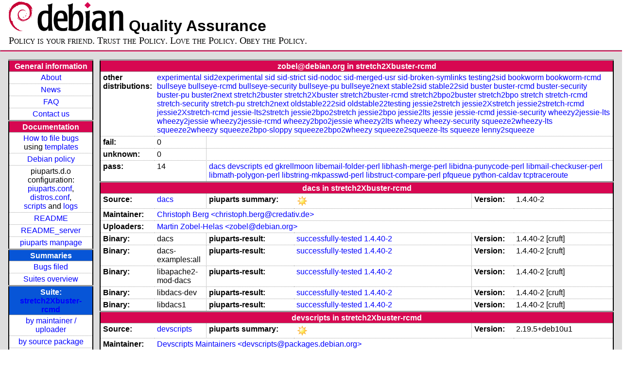

--- FILE ---
content_type: text/html; charset=utf-8
request_url: https://piuparts.debian.org/stretch2Xbuster-rcmd/maintainer/z/zobel@debian.org.html
body_size: 4486
content:
<!DOCTYPE HTML PUBLIC "-//W3C//DTD HTML 4.01 Transitional//EN">
<!-- 6051ead33344a7442938c33998c41cd0 -->
 <html><head><meta http-equiv="Content-Type" content="text/html; charset=utf-8">
  <!-- Generated by piuparts-report 1.1.5 -->
  <title>
   Status of zobel@debian.org packages in stretch2Xbuster-rcmd
  </title>
  <link type="text/css" rel="stylesheet" href="/style.css">
  <link rel="shortcut icon" href="/favicon.ico">
 </head>

 <body>
 <div id="header">
   <h1 class="header">
    <a href="https://www.debian.org/">
     <img src="/images/openlogo-nd-50.png" border="0" hspace="0" vspace="0" alt=""></a>
    <a href="https://www.debian.org/">
     <img src="/images/debian.png" border="0" hspace="0" vspace="0" alt="Debian Project"></a>
    Quality Assurance
   </h1>
   <div id="obeytoyourfriend">Policy is your friend. Trust the Policy. Love the Policy. Obey the Policy.</div>
 </div>
 <hr>
<div id="main">
<table class="containertable">
 <tr class="containerrow" valign="top">
  <td class="containercell">
   <table class="lefttable">
    <tr class="titlerow">
     <td class="titlecell">
      General information
     </td>
    </tr>
    <tr class="normalrow">
     <td class="contentcell">
      <a href="/">About</a>
     </td>
    </tr>
    <tr class="normalrow">
     <td class="contentcell">
      <a href="/news.html">News</a>
     </td>
    </tr>
    <tr class="normalrow">
     <td class="contentcell">
      <a href="https://wiki.debian.org/piuparts/FAQ" target="_blank">FAQ</a>
     </td>
    </tr>
    <tr class="normalrow">
     <td class="contentcell">
      <a href="mailto:piuparts-devel@alioth-lists.debian.net" target="_blank">Contact us</a>
     </td>
    </tr>
    <tr class="titlerow">
     <td class="titlecell">
      Documentation
     </td>
    </tr>
    <tr class="normalrow">
     <td class="contentcell">
      <a href="/bug_howto.html">How to file bugs</a><br />
      using <a href="/templates/mail/">templates</a>
     </td>
    </tr>
    <tr class="normalrow">
     <td class="contentcell">
      <a href="https://www.debian.org/doc/debian-policy/" target="_blank">Debian policy</a>
     </td>
    </tr>
    <tr class="normalrow">
     <td class="contentcell">
      piuparts.d.o configuration:<br>
      <a href="https://salsa.debian.org/debian/piuparts/tree/develop/instances" target="_blank">piuparts.conf</a>,<br>
      <a href="https://salsa.debian.org/debian/piuparts/blob/develop/conf/distros.conf" target="_blank">distros.conf</a>,<br>
      <a href="https://salsa.debian.org/debian/piuparts/tree/develop/custom-scripts" target="_blank">scripts</a> and
      <a href="https://piuparts.debian.org/logs/" target="_blank">logs</a>
     </td>
    </tr>
    <tr class="normalrow">
     <td class="contentcell">
      <a href="/doc/README.html" target="_blank">README</a>
     </td>
    </tr>
    <tr class="normalrow">
     <td class="contentcell">
      <a href="/doc/README_server.html" target="_blank">README_server</a>
     </td>
    </tr>
    <tr class="normalrow">
     <td class="contentcell">
      <a href="/doc/piuparts.1.html" target="_blank">piuparts manpage</a>
     </td>
    </tr>
    <tr class="titlerow">
     <td class="alerttitlecell">
      Summaries
     </td>
    </tr>
    <tr>
     <td class="contentcell">
      <a href="https://bugs.debian.org/cgi-bin/pkgreport.cgi?tag=piuparts;users=debian-qa@lists.debian.org&amp;archive=both" target="_blank">Bugs filed</a>
     </td>
    </tr>
    <tr class="normalrow">
     <td class="contentcell">
      <a href="https://piuparts.debian.org/overview.html" target="_blank">Suites overview</a>
     </td>
    </tr>
    <tr class="titlerow"><td class="alerttitlecell">Suite: <a href='/stretch2Xbuster-rcmd'>stretch2Xbuster-rcmd</a></td></tr><tr><td class="contentcell"><a href="/stretch2Xbuster-rcmd/maintainer/">by maintainer / uploader</a></td></tr>
<tr><td class="contentcell"><a href="/stretch2Xbuster-rcmd/source/">by source package</a></td></tr>
<tr><td class="contentcell">states <a href="/stretch2Xbuster-rcmd/states.png">graph</a></td></tr>
<tr class="titlerow"><td class="alerttitlecell">all tested suites</td></tr><tr class="normalrow"><td class="contentcell"><a href='/experimental'>experimental</a></td></tr>
<tr class="normalrow"><td class="contentcell"><a href='/sid2experimental'>sid2experimental</a></td></tr>
<tr class="normalrow"><td class="contentcell"><a href='/sid'>sid</a></td></tr>
<tr class="normalrow"><td class="contentcell"><a href='/sid-strict'>sid-strict</a></td></tr>
<tr class="normalrow"><td class="contentcell"><a href='/sid-nodoc'>sid-nodoc</a></td></tr>
<tr class="normalrow"><td class="contentcell"><a href='/sid-merged-usr'>sid-merged-usr</a></td></tr>
<tr class="normalrow"><td class="contentcell"><a href='/sid-broken-symlinks'>sid-broken-symlinks</a></td></tr>
<tr class="normalrow"><td class="contentcell"><a href='/testing2sid'>testing2sid</a></td></tr>
<tr class="normalrow"><td class="contentcell"><a href='/bookworm'>bookworm</a></td></tr>
<tr class="normalrow"><td class="contentcell"><a href='/bookworm-rcmd'>bookworm-rcmd</a></td></tr>
<tr class="normalrow"><td class="contentcell"><a href='/bullseye'>bullseye</a></td></tr>
<tr class="normalrow"><td class="contentcell"><a href='/bullseye-rcmd'>bullseye-rcmd</a></td></tr>
<tr class="normalrow"><td class="contentcell"><a href='/bullseye-security'>bullseye-security</a></td></tr>
<tr class="normalrow"><td class="contentcell"><a href='/bullseye-pu'>bullseye-pu</a></td></tr>
<tr class="normalrow"><td class="contentcell"><a href='/bullseye2next'>bullseye2next</a></td></tr>
<tr class="normalrow"><td class="contentcell"><a href='/stable2sid'>stable2sid</a></td></tr>
<tr class="normalrow"><td class="contentcell"><a href='/stable22sid'>stable22sid</a></td></tr>
<tr class="normalrow"><td class="contentcell"><a href='/buster'>buster</a></td></tr>
<tr class="normalrow"><td class="contentcell"><a href='/buster-rcmd'>buster-rcmd</a></td></tr>
<tr class="normalrow"><td class="contentcell"><a href='/buster-security'>buster-security</a></td></tr>
<tr class="normalrow"><td class="contentcell"><a href='/buster-pu'>buster-pu</a></td></tr>
<tr class="normalrow"><td class="contentcell"><a href='/buster2next'>buster2next</a></td></tr>
<tr class="normalrow"><td class="contentcell"><a href='/stretch2buster'>stretch2buster</a></td></tr>
<tr class="normalrow"><td class="contentcell"><a href='/stretch2Xbuster'>stretch2Xbuster</a></td></tr>
<tr class="normalrow"><td class="contentcell"><a href='/stretch2buster-rcmd'>stretch2buster-rcmd</a></td></tr>
<tr class="normalrow"><td class="contentcell"><a href='/stretch2Xbuster-rcmd'>stretch2Xbuster-rcmd</a></td></tr>
<tr class="normalrow"><td class="contentcell"><a href='/stretch2bpo2buster'>stretch2bpo2buster</a></td></tr>
<tr class="normalrow"><td class="contentcell"><a href='/stretch2bpo'>stretch2bpo</a></td></tr>
<tr class="normalrow"><td class="contentcell"><a href='/stretch'>stretch</a></td></tr>
<tr class="normalrow"><td class="contentcell"><a href='/stretch-rcmd'>stretch-rcmd</a></td></tr>
<tr class="normalrow"><td class="contentcell"><a href='/stretch-security'>stretch-security</a></td></tr>
<tr class="normalrow"><td class="contentcell"><a href='/stretch-pu'>stretch-pu</a></td></tr>
<tr class="normalrow"><td class="contentcell"><a href='/stretch2next'>stretch2next</a></td></tr>
<tr class="normalrow"><td class="contentcell"><a href='/oldstable222sid'>oldstable222sid</a></td></tr>
<tr class="normalrow"><td class="contentcell"><a href='/oldstable22testing'>oldstable22testing</a></td></tr>
<tr class="normalrow"><td class="contentcell"><a href='/jessie2stretch'>jessie2stretch</a></td></tr>
<tr class="normalrow"><td class="contentcell"><a href='/jessie2Xstretch'>jessie2Xstretch</a></td></tr>
<tr class="normalrow"><td class="contentcell"><a href='/jessie2stretch-rcmd'>jessie2stretch-rcmd</a></td></tr>
<tr class="normalrow"><td class="contentcell"><a href='/jessie2Xstretch-rcmd'>jessie2Xstretch-rcmd</a></td></tr>
<tr class="normalrow"><td class="contentcell"><a href='/jessie-lts2stretch'>jessie-lts2stretch</a></td></tr>
<tr class="normalrow"><td class="contentcell"><a href='/jessie2bpo2stretch'>jessie2bpo2stretch</a></td></tr>
<tr class="normalrow"><td class="contentcell"><a href='/jessie2bpo'>jessie2bpo</a></td></tr>
<tr class="normalrow"><td class="contentcell"><a href='/jessie2lts'>jessie2lts</a></td></tr>
<tr class="normalrow"><td class="contentcell"><a href='/jessie'>jessie</a></td></tr>
<tr class="normalrow"><td class="contentcell"><a href='/jessie-rcmd'>jessie-rcmd</a></td></tr>
<tr class="normalrow"><td class="contentcell"><a href='/jessie-security'>jessie-security</a></td></tr>
<tr class="normalrow"><td class="contentcell"><a href='/wheezy2jessie-lts'>wheezy2jessie-lts</a></td></tr>
<tr class="normalrow"><td class="contentcell"><a href='/wheezy2jessie'>wheezy2jessie</a></td></tr>
<tr class="normalrow"><td class="contentcell"><a href='/wheezy2jessie-rcmd'>wheezy2jessie-rcmd</a></td></tr>
<tr class="normalrow"><td class="contentcell"><a href='/wheezy2bpo2jessie'>wheezy2bpo2jessie</a></td></tr>
<tr class="normalrow"><td class="contentcell"><a href='/wheezy2lts'>wheezy2lts</a></td></tr>
<tr class="normalrow"><td class="contentcell"><a href='/wheezy'>wheezy</a></td></tr>
<tr class="normalrow"><td class="contentcell"><a href='/wheezy-security'>wheezy-security</a></td></tr>
<tr class="normalrow"><td class="contentcell"><a href='/squeeze2wheezy-lts'>squeeze2wheezy-lts</a></td></tr>
<tr class="normalrow"><td class="contentcell"><a href='/squeeze2wheezy'>squeeze2wheezy</a></td></tr>
<tr class="normalrow"><td class="contentcell"><a href='/squeeze2bpo-sloppy'>squeeze2bpo-sloppy</a></td></tr>
<tr class="normalrow"><td class="contentcell"><a href='/squeeze2bpo2wheezy'>squeeze2bpo2wheezy</a></td></tr>
<tr class="normalrow"><td class="contentcell"><a href='/squeeze2squeeze-lts'>squeeze2squeeze-lts</a></td></tr>
<tr class="normalrow"><td class="contentcell"><a href='/squeeze'>squeeze</a></td></tr>
<tr class="normalrow"><td class="contentcell"><a href='/lenny2squeeze'>lenny2squeeze</a></td></tr>

    <tr class="titlerow">
     <td class="titlecell">
      src: piuparts
     </td>
    </tr>
    <tr class="normalrow">
     <td class="contentcell">
      <a href="https://salsa.debian.org/debian/piuparts.git" target="_blank">Source</a>
     </td>
    </tr>
    <tr class="normalrow">
     <td class="contentcell">
      piuparts.d.o <a href="https://bugs.debian.org/src:piuparts.debian.org" target="_blank">bugs</a>
     </td>
    </tr>
    <tr class="normalrow">
     <td class="contentcell">
      piuparts <a href="https://bugs.debian.org/src:piuparts" target="_blank">bugs</a> / <a href="https://salsa.debian.org/debian/piuparts/blob/develop/TODO" target="_blank">ToDo</a>
     </td>
    </tr>
    <tr class="titlerow">
     <td class="titlecell">
      Other Debian QA efforts
     </td>
    </tr>
    <tr class="normalrow">
     <td class="contentcell">
      <a href="https://wiki.debian.org/qa.debian.org" target="_blank">Debian QA Group</a>
     </td>
    </tr>
    <tr class="normalrow">
     <td class="contentcell">
      <a href="https://qa.debian.org/dose/" target="_blank">Dose tools (former: EDOS)</a>
     </td>
    </tr>
    <tr class="normalrow">
     <td class="contentcell">
      <a href="https://lintian.debian.org" target="_blank">Lintian</a>
     </td>
    </tr>
    <tr class="normalrow">
     <td class="contentcell">
      <a href="https://tracker.debian.org" target="_blank">Debian Package Tracker</a>
     </td>
    <tr class="normalrow">
     <td class="contentcell">
      <a href="https://udd.debian.org" target="_blank">Ultimate Debian Database</a>
     </td>
    </tr>
    <tr class="normalrow">
     <td class="contentcell">
      <a href="https://jenkins.debian.net" target="_blank">jenkins.debian.net</a>
     </td>
    </tr>
    <tr class="normalrow">
     <td class="contentcell">
      <a href="http://ci.debian.net" target="_blank">ci.debian.net</a>
     </td>
    </tr>
    <tr class="titlerow">
     <td class="titlecell">
      Last update
     </td>
    </tr>
    <tr class="normalrow">
     <td class="lastcell">
      2023-04-18 04:51 UTC
     </td>
    </tr>
   </table>
  </td>
  <td class="containercell">

   <table class="righttable">
    <tr class="titlerow">
     <td class="titlecell" colspan="6">
      zobel@debian.org in stretch2Xbuster-rcmd
     </td>
    </tr>
<tr class="normalrow"><td class="labelcell">other distributions: </td><td class="contentcell2" colspan="5"><a href="/experimental/maintainer/z/zobel@debian.org.html">experimental</a> <a href="/sid2experimental/maintainer/z/zobel@debian.org.html">sid2experimental</a> <a href="/sid/maintainer/z/zobel@debian.org.html">sid</a> <a href="/sid-strict/maintainer/z/zobel@debian.org.html">sid-strict</a> <a href="/sid-nodoc/maintainer/z/zobel@debian.org.html">sid-nodoc</a> <a href="/sid-merged-usr/maintainer/z/zobel@debian.org.html">sid-merged-usr</a> <a href="/sid-broken-symlinks/maintainer/z/zobel@debian.org.html">sid-broken-symlinks</a> <a href="/testing2sid/maintainer/z/zobel@debian.org.html">testing2sid</a> <a href="/bookworm/maintainer/z/zobel@debian.org.html">bookworm</a> <a href="/bookworm-rcmd/maintainer/z/zobel@debian.org.html">bookworm-rcmd</a> <a href="/bullseye/maintainer/z/zobel@debian.org.html">bullseye</a> <a href="/bullseye-rcmd/maintainer/z/zobel@debian.org.html">bullseye-rcmd</a> <a href="/bullseye-security/maintainer/z/zobel@debian.org.html">bullseye-security</a> <a href="/bullseye-pu/maintainer/z/zobel@debian.org.html">bullseye-pu</a> <a href="/bullseye2next/maintainer/z/zobel@debian.org.html">bullseye2next</a> <a href="/stable2sid/maintainer/z/zobel@debian.org.html">stable2sid</a> <a href="/stable22sid/maintainer/z/zobel@debian.org.html">stable22sid</a> <a href="/buster/maintainer/z/zobel@debian.org.html">buster</a> <a href="/buster-rcmd/maintainer/z/zobel@debian.org.html">buster-rcmd</a> <a href="/buster-security/maintainer/z/zobel@debian.org.html">buster-security</a> <a href="/buster-pu/maintainer/z/zobel@debian.org.html">buster-pu</a> <a href="/buster2next/maintainer/z/zobel@debian.org.html">buster2next</a> <a href="/stretch2buster/maintainer/z/zobel@debian.org.html">stretch2buster</a> <a href="/stretch2Xbuster/maintainer/z/zobel@debian.org.html">stretch2Xbuster</a> <a href="/stretch2buster-rcmd/maintainer/z/zobel@debian.org.html">stretch2buster-rcmd</a> <a href="/stretch2bpo2buster/maintainer/z/zobel@debian.org.html">stretch2bpo2buster</a> <a href="/stretch2bpo/maintainer/z/zobel@debian.org.html">stretch2bpo</a> <a href="/stretch/maintainer/z/zobel@debian.org.html">stretch</a> <a href="/stretch-rcmd/maintainer/z/zobel@debian.org.html">stretch-rcmd</a> <a href="/stretch-security/maintainer/z/zobel@debian.org.html">stretch-security</a> <a href="/stretch-pu/maintainer/z/zobel@debian.org.html">stretch-pu</a> <a href="/stretch2next/maintainer/z/zobel@debian.org.html">stretch2next</a> <a href="/oldstable222sid/maintainer/z/zobel@debian.org.html">oldstable222sid</a> <a href="/oldstable22testing/maintainer/z/zobel@debian.org.html">oldstable22testing</a> <a href="/jessie2stretch/maintainer/z/zobel@debian.org.html">jessie2stretch</a> <a href="/jessie2Xstretch/maintainer/z/zobel@debian.org.html">jessie2Xstretch</a> <a href="/jessie2stretch-rcmd/maintainer/z/zobel@debian.org.html">jessie2stretch-rcmd</a> <a href="/jessie2Xstretch-rcmd/maintainer/z/zobel@debian.org.html">jessie2Xstretch-rcmd</a> <a href="/jessie-lts2stretch/maintainer/z/zobel@debian.org.html">jessie-lts2stretch</a> <a href="/jessie2bpo2stretch/maintainer/z/zobel@debian.org.html">jessie2bpo2stretch</a> <a href="/jessie2bpo/maintainer/z/zobel@debian.org.html">jessie2bpo</a> <a href="/jessie2lts/maintainer/z/zobel@debian.org.html">jessie2lts</a> <a href="/jessie/maintainer/z/zobel@debian.org.html">jessie</a> <a href="/jessie-rcmd/maintainer/z/zobel@debian.org.html">jessie-rcmd</a> <a href="/jessie-security/maintainer/z/zobel@debian.org.html">jessie-security</a> <a href="/wheezy2jessie-lts/maintainer/z/zobel@debian.org.html">wheezy2jessie-lts</a> <a href="/wheezy2jessie/maintainer/z/zobel@debian.org.html">wheezy2jessie</a> <a href="/wheezy2jessie-rcmd/maintainer/z/zobel@debian.org.html">wheezy2jessie-rcmd</a> <a href="/wheezy2bpo2jessie/maintainer/z/zobel@debian.org.html">wheezy2bpo2jessie</a> <a href="/wheezy2lts/maintainer/z/zobel@debian.org.html">wheezy2lts</a> <a href="/wheezy/maintainer/z/zobel@debian.org.html">wheezy</a> <a href="/wheezy-security/maintainer/z/zobel@debian.org.html">wheezy-security</a> <a href="/squeeze2wheezy-lts/maintainer/z/zobel@debian.org.html">squeeze2wheezy-lts</a> <a href="/squeeze2wheezy/maintainer/z/zobel@debian.org.html">squeeze2wheezy</a> <a href="/squeeze2bpo-sloppy/maintainer/z/zobel@debian.org.html">squeeze2bpo-sloppy</a> <a href="/squeeze2bpo2wheezy/maintainer/z/zobel@debian.org.html">squeeze2bpo2wheezy</a> <a href="/squeeze2squeeze-lts/maintainer/z/zobel@debian.org.html">squeeze2squeeze-lts</a> <a href="/squeeze/maintainer/z/zobel@debian.org.html">squeeze</a> <a href="/lenny2squeeze/maintainer/z/zobel@debian.org.html">lenny2squeeze</a> </td></tr>
<tr class="normalrow"><td class="labelcell">fail:</td><td class="contentcell2">0</td><td class="contentcell2" colspan="4">&nbsp;</td></tr>
<tr class="normalrow"><td class="labelcell">unknown:</td><td class="contentcell2">0</td><td class="contentcell2" colspan="4">&nbsp;</td></tr>
<tr class="normalrow"><td class="labelcell">pass:</td><td class="contentcell2">14</td><td class="contentcell2" colspan="4"><a href="#dacs">dacs</a> <a href="#devscripts">devscripts</a> <a href="#ed">ed</a> <a href="#gkrellmoon">gkrellmoon</a> <a href="#libemail-folder-perl">libemail-folder-perl</a> <a href="#libhash-merge-perl">libhash-merge-perl</a> <a href="#libidna-punycode-perl">libidna-punycode-perl</a> <a href="#libmail-checkuser-perl">libmail-checkuser-perl</a> <a href="#libmath-polygon-perl">libmath-polygon-perl</a> <a href="#libstring-mkpasswd-perl">libstring-mkpasswd-perl</a> <a href="#libstruct-compare-perl">libstruct-compare-perl</a> <a href="#pfqueue">pfqueue</a> <a href="#python-caldav">python-caldav</a> <a href="#tcptraceroute">tcptraceroute</a> </td></tr>
<tr class="titlerow"><td class="titlecell" colspan="6" id="dacs">dacs in stretch2Xbuster-rcmd</td></tr>
<tr class="normalrow"><td class="labelcell">Source:</td><td class="contentcell2"><a href="https://tracker.debian.org/dacs" target="_blank">dacs</a></td><td class="labelcell">piuparts summary:</td><td class="contentcell2"><img src="/images/sunny.png" alt="success"></td><td class="labelcell">Version:</td><td class="contentcell2">1.4.40-2</td></tr>
<tr class="normalrow"><td class="labelcell">Maintainer:</td><td class="contentcell2" colspan="5"><a href="/stretch2Xbuster-rcmd/maintainer/c/christoph.berg@credativ.de.html">Christoph Berg &lt;christoph.berg@credativ.de&gt;</a></td></tr>
<tr class="normalrow"><td class="labelcell">Uploaders:</td><td class="contentcell2" colspan="5"><a href="/stretch2Xbuster-rcmd/maintainer/z/zobel@debian.org.html">Martin Zobel-Helas &lt;zobel@debian.org&gt;</a></td></tr>
<tr class="normalrow"><td class="labelcell">Binary:</td><td class="contentcell2">dacs</td><td class="labelcell">piuparts-result:</td><td class="contentcell2"><a href="/stretch2Xbuster-rcmd/state-successfully-tested.html#dacs">successfully-tested</a> <a href="/stretch2Xbuster-rcmd/pass/dacs_1.4.40-2.log">1.4.40-2</a></td><td class="labelcell">Version:</td><td class="contentcell2">1.4.40-2 [cruft]</td></tr>
<tr class="normalrow"><td class="labelcell">Binary:</td><td class="contentcell2">dacs-examples:all</td><td class="labelcell">piuparts-result:</td><td class="contentcell2"><a href="/stretch2Xbuster-rcmd/state-successfully-tested.html#dacs-examples">successfully-tested</a> <a href="/stretch2Xbuster-rcmd/pass/dacs-examples_1.4.40-2.log">1.4.40-2</a></td><td class="labelcell">Version:</td><td class="contentcell2">1.4.40-2 [cruft]</td></tr>
<tr class="normalrow"><td class="labelcell">Binary:</td><td class="contentcell2">libapache2-mod-dacs</td><td class="labelcell">piuparts-result:</td><td class="contentcell2"><a href="/stretch2Xbuster-rcmd/state-successfully-tested.html#libapache2-mod-dacs">successfully-tested</a> <a href="/stretch2Xbuster-rcmd/pass/libapache2-mod-dacs_1.4.40-2.log">1.4.40-2</a></td><td class="labelcell">Version:</td><td class="contentcell2">1.4.40-2 [cruft]</td></tr>
<tr class="normalrow"><td class="labelcell">Binary:</td><td class="contentcell2">libdacs-dev</td><td class="labelcell">piuparts-result:</td><td class="contentcell2"><a href="/stretch2Xbuster-rcmd/state-successfully-tested.html#libdacs-dev">successfully-tested</a> <a href="/stretch2Xbuster-rcmd/pass/libdacs-dev_1.4.40-2.log">1.4.40-2</a></td><td class="labelcell">Version:</td><td class="contentcell2">1.4.40-2 [cruft]</td></tr>
<tr class="normalrow"><td class="labelcell">Binary:</td><td class="contentcell2">libdacs1</td><td class="labelcell">piuparts-result:</td><td class="contentcell2"><a href="/stretch2Xbuster-rcmd/state-successfully-tested.html#libdacs1">successfully-tested</a> <a href="/stretch2Xbuster-rcmd/pass/libdacs1_1.4.40-2.log">1.4.40-2</a></td><td class="labelcell">Version:</td><td class="contentcell2">1.4.40-2 [cruft]</td></tr>
<tr class="titlerow"><td class="titlecell" colspan="6" id="devscripts">devscripts in stretch2Xbuster-rcmd</td></tr>
<tr class="normalrow"><td class="labelcell">Source:</td><td class="contentcell2"><a href="https://tracker.debian.org/devscripts" target="_blank">devscripts</a></td><td class="labelcell">piuparts summary:</td><td class="contentcell2"><img src="/images/sunny.png" alt="success"></td><td class="labelcell">Version:</td><td class="contentcell2">2.19.5+deb10u1</td></tr>
<tr class="normalrow"><td class="labelcell">Maintainer:</td><td class="contentcell2" colspan="5"><a href="/stretch2Xbuster-rcmd/maintainer/d/devscripts@packages.debian.org.html">Devscripts Maintainers &lt;devscripts@packages.debian.org&gt;</a></td></tr>
<tr class="normalrow"><td class="labelcell">Uploaders:</td><td class="contentcell2" colspan="5"><a href="/stretch2Xbuster-rcmd/maintainer/j/jamessan@debian.org.html">James McCoy &lt;jamessan@debian.org&gt;</a>, <a href="/stretch2Xbuster-rcmd/maintainer/z/zobel@debian.org.html">Martin Zobel-Helas &lt;zobel@debian.org&gt;</a>, <a href="/stretch2Xbuster-rcmd/maintainer/s/schoenfeld@debian.org.html">Patrick Schoenfeld &lt;schoenfeld@debian.org&gt;</a>, <a href="/stretch2Xbuster-rcmd/maintainer/b/bdrung@debian.org.html">Benjamin Drung &lt;bdrung@debian.org&gt;</a></td></tr>
<tr class="normalrow"><td class="labelcell">Binary:</td><td class="contentcell2">devscripts</td><td class="labelcell">piuparts-result:</td><td class="contentcell2"><a href="/stretch2Xbuster-rcmd/state-successfully-tested.html#devscripts">successfully-tested</a> <a href="/stretch2Xbuster-rcmd/pass/devscripts_2.19.5+deb10u1.log">2.19.5+deb10u1</a></td><td class="labelcell">Version:</td><td class="contentcell2">2.19.5+deb10u1 [cruft]</td></tr>
<tr class="titlerow"><td class="titlecell" colspan="6" id="ed">ed in stretch2Xbuster-rcmd</td></tr>
<tr class="normalrow"><td class="labelcell">Source:</td><td class="contentcell2"><a href="https://tracker.debian.org/ed" target="_blank">ed</a></td><td class="labelcell">piuparts summary:</td><td class="contentcell2"><img src="/images/sunny.png" alt="success"></td><td class="labelcell">Version:</td><td class="contentcell2">1.15-1</td></tr>
<tr class="normalrow"><td class="labelcell">Maintainer:</td><td class="contentcell2" colspan="5"><a href="/stretch2Xbuster-rcmd/maintainer/z/zobel@debian.org.html">Martin Zobel-Helas &lt;zobel@debian.org&gt;</a></td></tr>
<tr class="normalrow"><td class="labelcell">Binary:</td><td class="contentcell2">ed</td><td class="labelcell">piuparts-result:</td><td class="contentcell2"><a href="/stretch2Xbuster-rcmd/state-successfully-tested.html#ed">successfully-tested</a> <a href="/stretch2Xbuster-rcmd/pass/ed_1.15-1.log">1.15-1</a></td><td class="labelcell">Version:</td><td class="contentcell2">1.15-1 [cruft]</td></tr>
<tr class="titlerow"><td class="titlecell" colspan="6" id="gkrellmoon">gkrellmoon in stretch2Xbuster-rcmd</td></tr>
<tr class="normalrow"><td class="labelcell">Source:</td><td class="contentcell2"><a href="https://tracker.debian.org/gkrellmoon" target="_blank">gkrellmoon</a></td><td class="labelcell">piuparts summary:</td><td class="contentcell2"><img src="/images/sunny.png" alt="success"></td><td class="labelcell">Version:</td><td class="contentcell2">0.6-5.1</td></tr>
<tr class="normalrow"><td class="labelcell">Maintainer:</td><td class="contentcell2" colspan="5"><a href="/stretch2Xbuster-rcmd/maintainer/z/zobel@debian.org.html">Martin Zobel-Helas &lt;zobel@debian.org&gt;</a></td></tr>
<tr class="normalrow"><td class="labelcell">Binary:</td><td class="contentcell2">gkrellmoon</td><td class="labelcell">piuparts-result:</td><td class="contentcell2"><a href="/stretch2Xbuster-rcmd/state-successfully-tested.html#gkrellmoon">successfully-tested</a> <a href="/stretch2Xbuster-rcmd/pass/gkrellmoon_0.6-5.1.log">0.6-5.1</a></td><td class="labelcell">Version:</td><td class="contentcell2">0.6-5.1</td></tr>
<tr class="titlerow"><td class="titlecell" colspan="6" id="libemail-folder-perl">libemail-folder-perl in stretch2Xbuster-rcmd</td></tr>
<tr class="normalrow"><td class="labelcell">Source:</td><td class="contentcell2"><a href="https://tracker.debian.org/libemail-folder-perl" target="_blank">libemail-folder-perl</a></td><td class="labelcell">piuparts summary:</td><td class="contentcell2"><img src="/images/sunny.png" alt="success"></td><td class="labelcell">Version:</td><td class="contentcell2">0.860-1</td></tr>
<tr class="normalrow"><td class="labelcell">Maintainer:</td><td class="contentcell2" colspan="5"><a href="/stretch2Xbuster-rcmd/maintainer/p/pkg-perl-maintainers@lists.alioth.debian.org.html">Debian Perl Group &lt;pkg-perl-maintainers@lists.alioth.debian.org&gt;</a></td></tr>
<tr class="normalrow"><td class="labelcell">Uploaders:</td><td class="contentcell2" colspan="5"><a href="/stretch2Xbuster-rcmd/maintainer/e/eloy@debian.org.html">Krzysztof Krzyzaniak (eloy) &lt;eloy@debian.org&gt;</a>, <a href="/stretch2Xbuster-rcmd/maintainer/z/zobel@debian.org.html">Martin Zobel-Helas &lt;zobel@debian.org&gt;</a>, <a href="/stretch2Xbuster-rcmd/maintainer/g/gregoa@debian.org.html">gregor herrmann &lt;gregoa@debian.org&gt;</a>, <a href="/stretch2Xbuster-rcmd/maintainer/j/jawnsy@cpan.org.html">Jonathan Yu &lt;jawnsy@cpan.org&gt;</a>, <a href="/stretch2Xbuster-rcmd/maintainer/f/fsfs@debian.org.html">Florian Schlichting &lt;fsfs@debian.org&gt;</a></td></tr>
<tr class="normalrow"><td class="labelcell">Binary:</td><td class="contentcell2">libemail-folder-perl:all</td><td class="labelcell">piuparts-result:</td><td class="contentcell2"><a href="/stretch2Xbuster-rcmd/state-successfully-tested.html#libemail-folder-perl">successfully-tested</a> <a href="/stretch2Xbuster-rcmd/pass/libemail-folder-perl_0.860-1.log">0.860-1</a></td><td class="labelcell">Version:</td><td class="contentcell2">0.860-1</td></tr>
<tr class="titlerow"><td class="titlecell" colspan="6" id="libhash-merge-perl">libhash-merge-perl in stretch2Xbuster-rcmd</td></tr>
<tr class="normalrow"><td class="labelcell">Source:</td><td class="contentcell2"><a href="https://tracker.debian.org/libhash-merge-perl" target="_blank">libhash-merge-perl</a></td><td class="labelcell">piuparts summary:</td><td class="contentcell2"><img src="/images/sunny.png" alt="success"></td><td class="labelcell">Version:</td><td class="contentcell2">0.300-1</td></tr>
<tr class="normalrow"><td class="labelcell">Maintainer:</td><td class="contentcell2" colspan="5"><a href="/stretch2Xbuster-rcmd/maintainer/p/pkg-perl-maintainers@lists.alioth.debian.org.html">Debian Perl Group &lt;pkg-perl-maintainers@lists.alioth.debian.org&gt;</a></td></tr>
<tr class="normalrow"><td class="labelcell">Uploaders:</td><td class="contentcell2" colspan="5"><a href="/stretch2Xbuster-rcmd/maintainer/z/zobel@debian.org.html">Martin Zobel-Helas &lt;zobel@debian.org&gt;</a>, <a href="/stretch2Xbuster-rcmd/maintainer/f/fabreg@fabreg.it.html">Fabrizio Regalli &lt;fabreg@fabreg.it&gt;</a></td></tr>
<tr class="normalrow"><td class="labelcell">Binary:</td><td class="contentcell2">libhash-merge-perl:all</td><td class="labelcell">piuparts-result:</td><td class="contentcell2"><a href="/stretch2Xbuster-rcmd/state-successfully-tested.html#libhash-merge-perl">successfully-tested</a> <a href="/stretch2Xbuster-rcmd/pass/libhash-merge-perl_0.300-1.log">0.300-1</a></td><td class="labelcell">Version:</td><td class="contentcell2">0.300-1 [cruft]</td></tr>
<tr class="titlerow"><td class="titlecell" colspan="6" id="libidna-punycode-perl">libidna-punycode-perl in stretch2Xbuster-rcmd</td></tr>
<tr class="normalrow"><td class="labelcell">Source:</td><td class="contentcell2"><a href="https://tracker.debian.org/libidna-punycode-perl" target="_blank">libidna-punycode-perl</a></td><td class="labelcell">piuparts summary:</td><td class="contentcell2"><img src="/images/sunny.png" alt="success"></td><td class="labelcell">Version:</td><td class="contentcell2">1.100+dfsg-3</td></tr>
<tr class="normalrow"><td class="labelcell">Maintainer:</td><td class="contentcell2" colspan="5"><a href="/stretch2Xbuster-rcmd/maintainer/p/pkg-perl-maintainers@lists.alioth.debian.org.html">Debian Perl Group &lt;pkg-perl-maintainers@lists.alioth.debian.org&gt;</a></td></tr>
<tr class="normalrow"><td class="labelcell">Uploaders:</td><td class="contentcell2" colspan="5"><a href="/stretch2Xbuster-rcmd/maintainer/z/zobel@debian.org.html">Martin Zobel-Helas &lt;zobel@debian.org&gt;</a>, <a href="/stretch2Xbuster-rcmd/maintainer/f/fabreg@fabreg.it.html">Fabrizio Regalli &lt;fabreg@fabreg.it&gt;</a></td></tr>
<tr class="normalrow"><td class="labelcell">Binary:</td><td class="contentcell2">libidna-punycode-perl:all</td><td class="labelcell">piuparts-result:</td><td class="contentcell2"><a href="/stretch2Xbuster-rcmd/state-successfully-tested.html#libidna-punycode-perl">successfully-tested</a> <a href="/stretch2Xbuster-rcmd/pass/libidna-punycode-perl_1.100+dfsg-3.log">1.100+dfsg-3</a></td><td class="labelcell">Version:</td><td class="contentcell2">1.100+dfsg-3 [cruft]</td></tr>
<tr class="titlerow"><td class="titlecell" colspan="6" id="libmail-checkuser-perl">libmail-checkuser-perl in stretch2Xbuster-rcmd</td></tr>
<tr class="normalrow"><td class="labelcell">Source:</td><td class="contentcell2"><a href="https://tracker.debian.org/libmail-checkuser-perl" target="_blank">libmail-checkuser-perl</a></td><td class="labelcell">piuparts summary:</td><td class="contentcell2"><img src="/images/sunny.png" alt="success"></td><td class="labelcell">Version:</td><td class="contentcell2">1.24-1</td></tr>
<tr class="normalrow"><td class="labelcell">Maintainer:</td><td class="contentcell2" colspan="5"><a href="/stretch2Xbuster-rcmd/maintainer/p/pkg-perl-maintainers@lists.alioth.debian.org.html">Debian Perl Group &lt;pkg-perl-maintainers@lists.alioth.debian.org&gt;</a></td></tr>
<tr class="normalrow"><td class="labelcell">Uploaders:</td><td class="contentcell2" colspan="5"><a href="/stretch2Xbuster-rcmd/maintainer/z/zobel@debian.org.html">Martin Zobel-Helas &lt;zobel@debian.org&gt;</a>, <a href="/stretch2Xbuster-rcmd/maintainer/f/fsfs@debian.org.html">Florian Schlichting &lt;fsfs@debian.org&gt;</a></td></tr>
<tr class="normalrow"><td class="labelcell">Binary:</td><td class="contentcell2">libmail-checkuser-perl:all</td><td class="labelcell">piuparts-result:</td><td class="contentcell2"><a href="/stretch2Xbuster-rcmd/state-successfully-tested.html#libmail-checkuser-perl">successfully-tested</a> <a href="/stretch2Xbuster-rcmd/pass/libmail-checkuser-perl_1.24-1.log">1.24-1</a></td><td class="labelcell">Version:</td><td class="contentcell2">1.24-1</td></tr>
<tr class="titlerow"><td class="titlecell" colspan="6" id="libmath-polygon-perl">libmath-polygon-perl in stretch2Xbuster-rcmd</td></tr>
<tr class="normalrow"><td class="labelcell">Source:</td><td class="contentcell2"><a href="https://tracker.debian.org/libmath-polygon-perl" target="_blank">libmath-polygon-perl</a></td><td class="labelcell">piuparts summary:</td><td class="contentcell2"><img src="/images/sunny.png" alt="success"></td><td class="labelcell">Version:</td><td class="contentcell2">1.10-1</td></tr>
<tr class="normalrow"><td class="labelcell">Maintainer:</td><td class="contentcell2" colspan="5"><a href="/stretch2Xbuster-rcmd/maintainer/p/pkg-perl-maintainers@lists.alioth.debian.org.html">Debian Perl Group &lt;pkg-perl-maintainers@lists.alioth.debian.org&gt;</a></td></tr>
<tr class="normalrow"><td class="labelcell">Uploaders:</td><td class="contentcell2" colspan="5"><a href="/stretch2Xbuster-rcmd/maintainer/z/zobel@debian.org.html">Martin Zobel-Helas &lt;zobel@debian.org&gt;</a>, <a href="/stretch2Xbuster-rcmd/maintainer/a/angel@debian.org.html">Angel Abad &lt;angel@debian.org&gt;</a>, <a href="/stretch2Xbuster-rcmd/maintainer/f/fsfs@debian.org.html">Florian Schlichting &lt;fsfs@debian.org&gt;</a></td></tr>
<tr class="normalrow"><td class="labelcell">Binary:</td><td class="contentcell2">libmath-polygon-perl:all</td><td class="labelcell">piuparts-result:</td><td class="contentcell2"><a href="/stretch2Xbuster-rcmd/state-successfully-tested.html#libmath-polygon-perl">successfully-tested</a> <a href="/stretch2Xbuster-rcmd/pass/libmath-polygon-perl_1.10-1.log">1.10-1</a></td><td class="labelcell">Version:</td><td class="contentcell2">1.10-1 [cruft]</td></tr>
<tr class="titlerow"><td class="titlecell" colspan="6" id="libstring-mkpasswd-perl">libstring-mkpasswd-perl in stretch2Xbuster-rcmd</td></tr>
<tr class="normalrow"><td class="labelcell">Source:</td><td class="contentcell2"><a href="https://tracker.debian.org/libstring-mkpasswd-perl" target="_blank">libstring-mkpasswd-perl</a></td><td class="labelcell">piuparts summary:</td><td class="contentcell2"><img src="/images/sunny.png" alt="success"></td><td class="labelcell">Version:</td><td class="contentcell2">0.05-1</td></tr>
<tr class="normalrow"><td class="labelcell">Maintainer:</td><td class="contentcell2" colspan="5"><a href="/stretch2Xbuster-rcmd/maintainer/p/pkg-perl-maintainers@lists.alioth.debian.org.html">Debian Perl Group &lt;pkg-perl-maintainers@lists.alioth.debian.org&gt;</a></td></tr>
<tr class="normalrow"><td class="labelcell">Uploaders:</td><td class="contentcell2" colspan="5"><a href="/stretch2Xbuster-rcmd/maintainer/f/formorer@debian.org.html">Alexander Wirt &lt;formorer@debian.org&gt;</a>, <a href="/stretch2Xbuster-rcmd/maintainer/z/zobel@debian.org.html">Martin Zobel-Helas &lt;zobel@debian.org&gt;</a>, <a href="/stretch2Xbuster-rcmd/maintainer/g/gregoa@debian.org.html">gregor herrmann &lt;gregoa@debian.org&gt;</a>, <a href="/stretch2Xbuster-rcmd/maintainer/c/carnil@debian.org.html">Salvatore Bonaccorso &lt;carnil@debian.org&gt;</a></td></tr>
<tr class="normalrow"><td class="labelcell">Binary:</td><td class="contentcell2">libstring-mkpasswd-perl:all</td><td class="labelcell">piuparts-result:</td><td class="contentcell2"><a href="/stretch2Xbuster-rcmd/state-successfully-tested.html#libstring-mkpasswd-perl">successfully-tested</a> <a href="/stretch2Xbuster-rcmd/pass/libstring-mkpasswd-perl_0.05-1.log">0.05-1</a></td><td class="labelcell">Version:</td><td class="contentcell2">0.05-1</td></tr>
<tr class="titlerow"><td class="titlecell" colspan="6" id="libstruct-compare-perl">libstruct-compare-perl in stretch2Xbuster-rcmd</td></tr>
<tr class="normalrow"><td class="labelcell">Source:</td><td class="contentcell2"><a href="https://tracker.debian.org/libstruct-compare-perl" target="_blank">libstruct-compare-perl</a></td><td class="labelcell">piuparts summary:</td><td class="contentcell2"><img src="/images/sunny.png" alt="success"></td><td class="labelcell">Version:</td><td class="contentcell2">1.0.1-4</td></tr>
<tr class="normalrow"><td class="labelcell">Maintainer:</td><td class="contentcell2" colspan="5"><a href="/stretch2Xbuster-rcmd/maintainer/p/pkg-perl-maintainers@lists.alioth.debian.org.html">Debian Perl Group &lt;pkg-perl-maintainers@lists.alioth.debian.org&gt;</a></td></tr>
<tr class="normalrow"><td class="labelcell">Uploaders:</td><td class="contentcell2" colspan="5"><a href="/stretch2Xbuster-rcmd/maintainer/z/zobel@debian.org.html">Martin Zobel-Helas &lt;zobel@debian.org&gt;</a>, <a href="/stretch2Xbuster-rcmd/maintainer/f/fabreg@fabreg.it.html">Fabrizio Regalli &lt;fabreg@fabreg.it&gt;</a></td></tr>
<tr class="normalrow"><td class="labelcell">Binary:</td><td class="contentcell2">libstruct-compare-perl:all</td><td class="labelcell">piuparts-result:</td><td class="contentcell2"><a href="/stretch2Xbuster-rcmd/state-successfully-tested.html#libstruct-compare-perl">successfully-tested</a> <a href="/stretch2Xbuster-rcmd/pass/libstruct-compare-perl_1.0.1-4.log">1.0.1-4</a></td><td class="labelcell">Version:</td><td class="contentcell2">1.0.1-4 [cruft]</td></tr>
<tr class="titlerow"><td class="titlecell" colspan="6" id="pfqueue">pfqueue in stretch2Xbuster-rcmd</td></tr>
<tr class="normalrow"><td class="labelcell">Source:</td><td class="contentcell2"><a href="https://tracker.debian.org/pfqueue" target="_blank">pfqueue</a></td><td class="labelcell">piuparts summary:</td><td class="contentcell2"><img src="/images/sunny.png" alt="success"></td><td class="labelcell">Version:</td><td class="contentcell2">0.5.6-9</td></tr>
<tr class="normalrow"><td class="labelcell">Maintainer:</td><td class="contentcell2" colspan="5"><a href="/stretch2Xbuster-rcmd/maintainer/z/zobel@debian.org.html">Martin Zobel-Helas &lt;zobel@debian.org&gt;</a></td></tr>
<tr class="normalrow"><td class="labelcell">Binary:</td><td class="contentcell2">libpfqueue-dev</td><td class="labelcell">piuparts-result:</td><td class="contentcell2"><a href="/stretch2Xbuster-rcmd/state-successfully-tested.html#libpfqueue-dev">successfully-tested</a> <a href="/stretch2Xbuster-rcmd/pass/libpfqueue-dev_0.5.6-9+b3.log">0.5.6-9+b3</a></td><td class="labelcell">Version:</td><td class="contentcell2">0.5.6-9+b3</td></tr>
<tr class="normalrow"><td class="labelcell">Binary:</td><td class="contentcell2">libpfqueue0</td><td class="labelcell">piuparts-result:</td><td class="contentcell2"><a href="/stretch2Xbuster-rcmd/state-successfully-tested.html#libpfqueue0">successfully-tested</a> <a href="/stretch2Xbuster-rcmd/pass/libpfqueue0_0.5.6-9+b3.log">0.5.6-9+b3</a></td><td class="labelcell">Version:</td><td class="contentcell2">0.5.6-9+b3</td></tr>
<tr class="normalrow"><td class="labelcell">Binary:</td><td class="contentcell2">pfqueue</td><td class="labelcell">piuparts-result:</td><td class="contentcell2"><a href="/stretch2Xbuster-rcmd/state-successfully-tested.html#pfqueue">successfully-tested</a> <a href="/stretch2Xbuster-rcmd/pass/pfqueue_0.5.6-9+b3.log">0.5.6-9+b3</a></td><td class="labelcell">Version:</td><td class="contentcell2">0.5.6-9+b3</td></tr>
<tr class="normalrow"><td class="labelcell">Binary:</td><td class="contentcell2">pfqueue-dbg</td><td class="labelcell">piuparts-result:</td><td class="contentcell2"><a href="/stretch2Xbuster-rcmd/state-successfully-tested.html#pfqueue-dbg">successfully-tested</a> <a href="/stretch2Xbuster-rcmd/pass/pfqueue-dbg_0.5.6-9+b3.log">0.5.6-9+b3</a></td><td class="labelcell">Version:</td><td class="contentcell2">0.5.6-9+b3</td></tr>
<tr class="titlerow"><td class="titlecell" colspan="6" id="python-caldav">python-caldav in stretch2Xbuster-rcmd</td></tr>
<tr class="normalrow"><td class="labelcell">Source:</td><td class="contentcell2"><a href="https://tracker.debian.org/python-caldav" target="_blank">python-caldav</a></td><td class="labelcell">piuparts summary:</td><td class="contentcell2"><img src="/images/sunny.png" alt="success"></td><td class="labelcell">Version:</td><td class="contentcell2">0.5.0-0.1</td></tr>
<tr class="normalrow"><td class="labelcell">Maintainer:</td><td class="contentcell2" colspan="5"><a href="/stretch2Xbuster-rcmd/maintainer/z/zobel@debian.org.html">Martin Zobel-Helas &lt;zobel@debian.org&gt;</a></td></tr>
<tr class="normalrow"><td class="labelcell">Binary:</td><td class="contentcell2">python-caldav:all</td><td class="labelcell">piuparts-result:</td><td class="contentcell2"><a href="/stretch2Xbuster-rcmd/state-successfully-tested.html#python-caldav">successfully-tested</a> <a href="/stretch2Xbuster-rcmd/pass/python-caldav_0.5.0-0.1.log">0.5.0-0.1</a></td><td class="labelcell">Version:</td><td class="contentcell2">0.5.0-0.1 [cruft]</td></tr>
<tr class="titlerow"><td class="titlecell" colspan="6" id="tcptraceroute">tcptraceroute in stretch2Xbuster-rcmd</td></tr>
<tr class="normalrow"><td class="labelcell">Source:</td><td class="contentcell2"><a href="https://tracker.debian.org/tcptraceroute" target="_blank">tcptraceroute</a></td><td class="labelcell">piuparts summary:</td><td class="contentcell2"><img src="/images/sunny.png" alt="success"></td><td class="labelcell">Version:</td><td class="contentcell2">1.5beta7+debian-4</td></tr>
<tr class="normalrow"><td class="labelcell">Maintainer:</td><td class="contentcell2" colspan="5"><a href="/stretch2Xbuster-rcmd/maintainer/g/giuseppe@iuculano.it.html">Giuseppe Iuculano &lt;giuseppe@iuculano.it&gt;</a></td></tr>
<tr class="normalrow"><td class="labelcell">Uploaders:</td><td class="contentcell2" colspan="5"><a href="/stretch2Xbuster-rcmd/maintainer/z/zobel@debian.org.html">Martin Zobel-Helas &lt;zobel@debian.org&gt;</a></td></tr>
<tr class="normalrow"><td class="labelcell">Binary:</td><td class="contentcell2">tcptraceroute</td><td class="labelcell">piuparts-result:</td><td class="contentcell2"><a href="/stretch2Xbuster-rcmd/state-successfully-tested.html#tcptraceroute">successfully-tested</a> <a href="/stretch2Xbuster-rcmd/pass/tcptraceroute_1.5beta7+debian-4+b2.log">1.5beta7+debian-4+b2</a></td><td class="labelcell">Version:</td><td class="contentcell2">1.5beta7+debian-4+b2</td></tr>

   </table>

  </td>
 </tr>
</table>
</div>
 <hr>
 <div id="footer">
  <div>
   <a href="https://tracker.debian.org/pkg/piuparts" target="_blank">piuparts</a>
   is GPL2 <a href="https://packages.debian.org/changelogs/pool/main/p/piuparts/current/copyright" target="_blank">licenced</a>
   and was originally written by <a href="mailto:liw@iki.fi">Lars Wirzenius</a> and today is maintained by
   <a href="mailto:anbe@debian.org">Andreas Beckmann</a> and
   <a href="mailto:holger@layer-acht.org">Holger Levsen</a> and

   <a href="mailto:piuparts-devel@alioth-lists.debian.net">others</a> using
   <a href="https://salsa.debian.org/debian/piuparts.git" target="_blank">piuparts.git</a>.
   Ditto for this website.
   Weather icons are from the <a href="http://tango.freedesktop.org/Tango_Icon_Library" target="_blank">Tango Icon Library</a>.
   <a href="http://validator.w3.org/check?uri=referer">
    <img border="0" src="/images/valid-html401.png" alt="Valid HTML 4.01!" height="15" width="80" align="middle">
   </a>
   <a href="http://jigsaw.w3.org/css-validator/check/referer">
    <img border="0" src="/images/w3c-valid-css.png" alt="Valid CSS!"  height="15" width="80" align="middle">
   </a>
  </div>
 </div>
</body>
</html>
